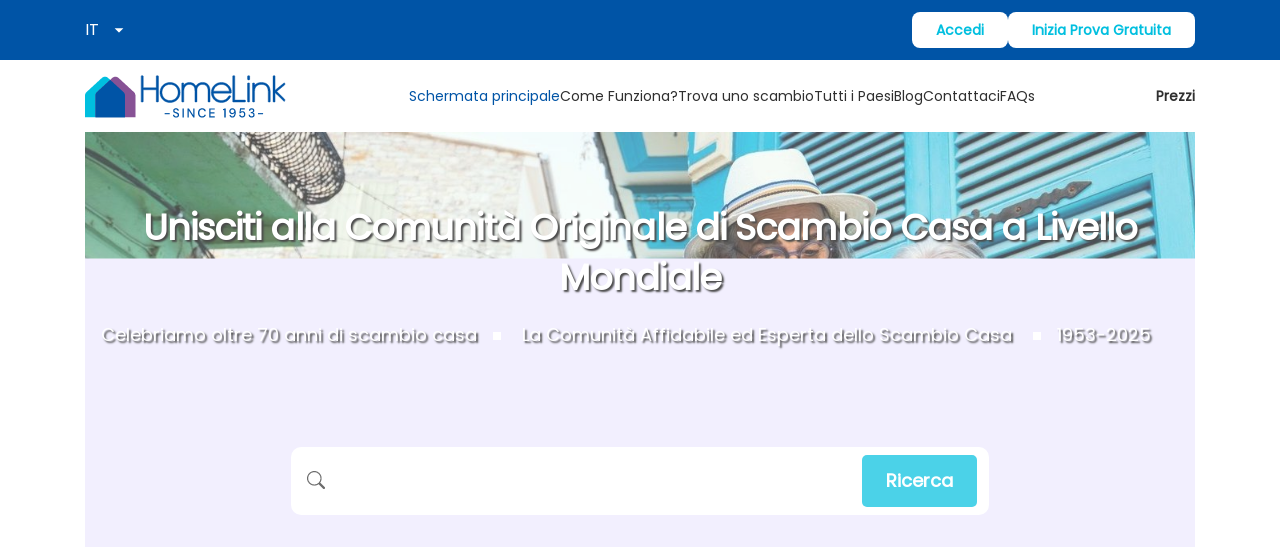

--- FILE ---
content_type: image/svg+xml
request_url: https://homelink.org/images/serial_no3.svg?w=1920&q=95
body_size: -429
content:
<svg width="80" height="80" viewBox="0 0 80 80" fill="none" xmlns="http://www.w3.org/2000/svg">
<circle cx="40" cy="40" r="40" fill="#875295"/>
<mask id="mask0_648_9523" style="mask-type:alpha" maskUnits="userSpaceOnUse" x="17" y="17" width="46" height="46">
<rect x="17" y="17" width="46" height="46" fill="#D9D9D9"/>
</mask>
<g mask="url(#mask0_648_9523)">
<path d="M35.0163 54.4715C34.4413 53.4173 33.9382 52.3232 33.507 51.1892C33.0757 50.0552 32.7163 48.8812 32.4288 47.6673H26.7747C27.7011 49.2645 28.859 50.6541 30.2486 51.8361C31.6382 53.018 33.2275 53.8965 35.0163 54.4715ZM25.1455 43.834H31.6622C31.5663 43.1951 31.4945 42.5642 31.4465 41.9413C31.3986 41.3184 31.3747 40.6715 31.3747 40.0007C31.3747 39.3298 31.3986 38.6829 31.4465 38.06C31.4945 37.4371 31.5663 36.8062 31.6622 36.1673H25.1455C24.9858 36.8062 24.866 37.4371 24.7861 38.06C24.7063 38.6829 24.6663 39.3298 24.6663 40.0007C24.6663 40.6715 24.7063 41.3184 24.7861 41.9413C24.866 42.5642 24.9858 43.1951 25.1455 43.834ZM26.7747 32.334H32.4288C32.7163 31.1201 33.0757 29.9461 33.507 28.8121C33.9382 27.6781 34.4413 26.584 35.0163 25.5298C33.2275 26.1048 31.6382 26.9833 30.2486 28.1652C28.859 29.3472 27.7011 30.7368 26.7747 32.334ZM36.358 32.334H43.6413C43.258 30.9284 42.7629 29.6027 42.1559 28.3569C41.549 27.1111 40.8302 25.9132 39.9997 24.7632C39.1691 25.9132 38.4504 27.1111 37.8434 28.3569C37.2365 29.6027 36.7413 30.9284 36.358 32.334ZM47.5705 32.334H53.2247C52.2983 30.7368 51.1403 29.3472 49.7507 28.1652C48.3611 26.9833 46.7719 26.1048 44.983 25.5298C45.558 26.584 46.0611 27.6781 46.4924 28.8121C46.9236 29.9461 47.283 31.1201 47.5705 32.334ZM39.9997 59.1673C37.3802 59.1673 34.9045 58.6642 32.5726 57.6579C30.2406 56.6517 28.2042 55.2781 26.4632 53.5371C24.7222 51.7961 23.3486 49.7597 22.3424 47.4277C21.3361 45.0958 20.833 42.6201 20.833 40.0007C20.833 37.3493 21.3361 34.8656 22.3424 32.5496C23.3486 30.2336 24.7222 28.2052 26.4632 26.4642C28.2042 24.7232 30.2406 23.3496 32.5726 22.3434C34.9045 21.3371 37.3802 20.834 39.9997 20.834C42.6511 20.834 45.1347 21.3371 47.4507 22.3434C49.7667 23.3496 51.7952 24.7232 53.5361 26.4642C55.2771 28.2052 56.6507 30.2336 57.657 32.5496C58.6632 34.8656 59.1663 37.3493 59.1663 40.0007C59.1663 40.3201 59.1584 40.6395 59.1424 40.959C59.1264 41.2784 59.1025 41.5979 59.0705 41.9173H55.1893C55.2531 41.5979 55.2931 41.2864 55.3091 40.9829C55.325 40.6795 55.333 40.352 55.333 40.0007C55.333 39.3298 55.2931 38.6829 55.2132 38.06C55.1334 37.4371 55.0136 36.8062 54.8538 36.1673H48.3372C48.433 36.8062 48.5049 37.4371 48.5528 38.06C48.6007 38.6829 48.6247 39.3298 48.6247 40.0007V40.9829C48.6247 41.2864 48.6087 41.5979 48.5768 41.9173H44.7434C44.7754 41.5979 44.7913 41.2864 44.7913 40.9829V40.0007C44.7913 39.3298 44.7674 38.6829 44.7195 38.06C44.6716 37.4371 44.5997 36.8062 44.5038 36.1673H35.4955C35.3997 36.8062 35.3278 37.4371 35.2799 38.06C35.232 38.6829 35.208 39.3298 35.208 40.0007C35.208 40.6715 35.232 41.3184 35.2799 41.9413C35.3278 42.5642 35.3997 43.1951 35.4955 43.834H41.9163V47.6673H36.358C36.7413 49.0729 37.2365 50.3986 37.8434 51.6444C38.4504 52.8902 39.1691 54.0882 39.9997 55.2382C40.3511 54.727 40.6865 54.2079 41.0059 53.6809C41.3254 53.1538 41.6288 52.6187 41.9163 52.0757V59.0715C41.5969 59.1034 41.2854 59.1274 40.982 59.1434C40.6785 59.1593 40.3511 59.1673 39.9997 59.1673ZM55.2372 57.9694L49.583 52.3152V56.5798H45.7497V45.7507H56.5788V49.584H52.2663L57.9205 55.2382L55.2372 57.9694Z" fill="white"/>
</g>
</svg>


--- FILE ---
content_type: text/x-component
request_url: https://homelink.org/it/blogs/?_rsc=1catv
body_size: -1312
content:
1:I[4707,[],""]
3:I[36423,[],""]
2:["lang","it","d"]
0:["Lsf5dSvwtE7EZjjGBrkiy",[["children",["lang","it","d"],"children","blogs",["blogs",{"children":["__PAGE__",{}]}],["blogs",{"children":null},[null,["$","$L1",null,{"parallelRouterKey":"children","segmentPath":["children","$2","children","blogs","children"],"error":"$undefined","errorStyles":"$undefined","errorScripts":"$undefined","template":["$","$L3",null,{}],"templateStyles":"$undefined","templateScripts":"$undefined","notFound":"$undefined","notFoundStyles":"$undefined"}]],null],["$L4",null]]]]
4:[["$","meta","0",{"name":"viewport","content":"width=device-width, initial-scale=1"}],["$","meta","1",{"charSet":"utf-8"}],["$","title","2",{"children":"Blog HomeLink"}],["$","meta","3",{"name":"description","content":"Blog HomeLink"}],["$","meta","4",{"name":"application-name","content":"Homelink"}],["$","meta","5",{"name":"generator","content":"Homelink"}],["$","meta","6",{"name":"keywords","content":"Blog Home exchange| homelink| worldwide | travel"}],["$","meta","7",{"name":"referrer","content":"origin-when-cross-origin"}],["$","meta","8",{"name":"robots","content":"index, follow"}],["$","meta","9",{"name":"format-detection","content":"telephone=no, address=no, email=no"}],["$","link","10",{"rel":"icon","href":"/favicon.ico","type":"image/x-icon","sizes":"52x42"}],["$","meta","11",{"name":"next-size-adjust"}]]


--- FILE ---
content_type: image/svg+xml
request_url: https://homelink.org/_next/static/media/ic_Arrow_right_lg.424e5f57.svg
body_size: -1586
content:
<svg width="72" height="72" viewBox="0 0 72 72" fill="none" xmlns="http://www.w3.org/2000/svg">
<circle cx="36" cy="36" r="33.5" transform="rotate(-90 36 36)" fill="#0054A6" stroke="#0054A6"/>
<path fill-rule="evenodd" clip-rule="evenodd" d="M27.1077 47.9326L40.2181 36.0171L27.1077 24.0357C25.336 22.4557 28.2416 19.7566 30.0133 21.4024L44.9662 34.8979C45.604 35.4904 45.604 36.4779 44.9662 37.0045L30.0133 50.6317C28.2416 52.2117 25.336 49.5126 27.1077 47.9326Z" fill="white"/>
</svg>


--- FILE ---
content_type: image/svg+xml
request_url: https://homelink.org/images/skyblue_lower_quote.svg
body_size: -1435
content:
<?xml version="1.0" encoding="UTF-8"?>
<svg xmlns="http://www.w3.org/2000/svg" xmlns:xlink="http://www.w3.org/1999/xlink" width="27px" height="21px" viewBox="0 0 27 21" version="1.1">
<g id="surface1">
<path style=" stroke:none;fill-rule:nonzero;fill:rgb(0%,74.901961%,87.45098%);fill-opacity:1;" d="M 5.347656 10.285156 C 2.457031 10.285156 0.511719 8.28125 0.511719 5.308594 C 0.511719 2.636719 2.75 0.410156 5.777344 0.410156 C 9.097656 0.410156 11.550781 3.082031 11.550781 7.164062 C 11.550781 16.445312 4.769531 20.15625 0.511719 20.601562 L 0.511719 16.519531 C 3.398438 16 6.644531 13.105469 6.789062 9.910156 C 6.644531 9.984375 6.066406 10.285156 5.347656 10.285156 Z M 20.066406 10.285156 C 17.179688 10.285156 15.230469 8.28125 15.230469 5.308594 C 15.230469 2.636719 17.46875 0.410156 20.5 0.410156 C 23.820312 0.410156 26.273438 3.082031 26.273438 7.164062 C 26.273438 16.445312 19.488281 20.15625 15.230469 20.601562 L 15.230469 16.519531 C 18.117188 16 21.363281 13.105469 21.511719 9.910156 C 21.363281 9.984375 20.789062 10.285156 20.066406 10.285156 Z M 20.066406 10.285156 "/>
</g>
</svg>


--- FILE ---
content_type: image/svg+xml
request_url: https://homelink.org/_next/static/media/ic_Arrow_left_lg.b5fab0f7.svg
body_size: -1503
content:
<svg width="72" height="72" viewBox="0 0 72 72" fill="none" xmlns="http://www.w3.org/2000/svg">
<circle cx="36" cy="36" r="33.5" transform="rotate(90 36 36)" fill="#0054A6" stroke="#0054A6"/>
<path fill-rule="evenodd" clip-rule="evenodd" d="M44.8923 24.0674L31.7819 35.9829L44.8923 47.9643C46.664 49.5443 43.7584 52.2434 41.9867 50.5976L27.0338 37.1021C26.396 36.5096 26.396 35.5221 27.0338 34.9955L41.9867 21.3683C43.7584 19.7883 46.664 22.4874 44.8923 24.0674Z" fill="white"/>
</svg>


--- FILE ---
content_type: text/x-component
request_url: https://homelink.org/it/home-swap/?_rsc=1catv
body_size: -1150
content:
1:I[4707,[],""]
3:I[36423,[],""]
2:["lang","it","d"]
0:["Lsf5dSvwtE7EZjjGBrkiy",[["children",["lang","it","d"],"children","home-swap",["home-swap",{"children":["__PAGE__",{}]}],["home-swap",{"children":null},[null,["$","$L1",null,{"parallelRouterKey":"children","segmentPath":["children","$2","children","home-swap","children"],"error":"$undefined","errorStyles":"$undefined","errorScripts":"$undefined","template":["$","$L3",null,{}],"templateStyles":"$undefined","templateScripts":"$undefined","notFound":"$undefined","notFoundStyles":"$undefined"}]],null],["$L4",null]]]]
4:[["$","meta","0",{"name":"viewport","content":"width=device-width, initial-scale=1"}],["$","meta","1",{"charSet":"utf-8"}],["$","title","2",{"children":"trova-uno-scambio-casa"}],["$","meta","3",{"name":"description","content":"Godetevi le vacanze scambiando casa!"}],["$","meta","4",{"name":"application-name","content":"Homelink"}],["$","meta","5",{"name":"generator","content":"Homelink"}],["$","meta","6",{"name":"keywords","content":"scambio casa, scambia casa, scambio casa per vacanze, case sul mare, casa sulla spiaggia, ville in riva al mare, scambio appartamenti, opinioni scambio casa, scambio notti, scambicasa, scambiare casa, baratto casa, scambi online, scambi culturali, scambi linguistici, scambi culturali, consumo collaborativo, sharing economy, vacanze gratis"}],["$","meta","7",{"name":"referrer","content":"origin-when-cross-origin"}],["$","meta","8",{"name":"robots","content":"index, follow"}],["$","meta","9",{"name":"format-detection","content":"telephone=no, address=no, email=no"}],["$","link","10",{"rel":"icon","href":"/favicon.ico","type":"image/x-icon","sizes":"52x42"}],["$","meta","11",{"name":"next-size-adjust"}]]


--- FILE ---
content_type: image/svg+xml
request_url: https://homelink.org/images/Home_swap_icon2.svg?w=1920&q=95
body_size: -805
content:
<svg width="114" height="114" viewBox="0 0 114 114" fill="none" xmlns="http://www.w3.org/2000/svg">
<circle cx="57" cy="57" r="57" fill="#00BFDF"/>
<mask id="mask0_496_41697" style="mask-type:alpha" maskUnits="userSpaceOnUse" x="31" y="30" width="52" height="52">
<rect x="31" y="30.4561" width="52" height="51.0877" fill="#D9D9D9"/>
</mask>
<g mask="url(#mask0_496_41697)">
<path d="M48.3333 66.6433C47.1417 66.6433 46.1215 66.2264 45.2729 65.3927C44.4243 64.559 44 63.5567 44 62.386V49.614C44 48.4433 44.4243 47.441 45.2729 46.6073C46.1215 45.7736 47.1417 45.3567 48.3333 45.3567H50.5L52.6667 43.2281H61.3333L63.5 45.3567H65.6667C66.8583 45.3567 67.8785 45.7736 68.7271 46.6073C69.5757 47.441 70 48.4433 70 49.614V62.386C70 63.5567 69.5757 64.559 68.7271 65.3927C67.8785 66.2264 66.8583 66.6433 65.6667 66.6433H48.3333ZM48.3333 62.386H65.6667V49.614H48.3333V62.386ZM57 60.2573C58.1917 60.2573 59.2118 59.8405 60.0604 59.0067C60.909 58.173 61.3333 57.1708 61.3333 56C61.3333 54.8292 60.909 53.827 60.0604 52.9933C59.2118 52.1596 58.1917 51.7427 57 51.7427C55.8083 51.7427 54.7882 52.1596 53.9396 52.9933C53.091 53.827 52.6667 54.8292 52.6667 56C52.6667 57.1708 53.091 58.173 53.9396 59.0067C54.7882 59.8405 55.8083 60.2573 57 60.2573ZM49.525 31.5205C50.7528 31.1302 51.9896 30.8553 53.2354 30.6956C54.4813 30.536 55.7361 30.4561 57 30.4561C60.3944 30.4561 63.5993 31.0504 66.6146 32.2389C69.6299 33.4274 72.3021 35.0771 74.6313 37.188C76.9604 39.2989 78.8653 41.7824 80.3458 44.6383C81.8264 47.4943 82.7111 50.5719 83 53.8714H78.6667C78.4139 51.317 77.7278 48.9311 76.6083 46.7138C75.4889 44.4964 74.0535 42.5451 72.3021 40.8599C70.5507 39.1748 68.5375 37.8 66.2625 36.7357C63.9875 35.6714 61.55 35.0328 58.95 34.8199L62.3083 38.1193L59.275 41.0994L49.525 31.5205ZM64.475 80.4795C63.2472 80.8698 62.0104 81.1447 60.7646 81.3044C59.5188 81.464 58.2639 81.5439 57 81.5439C53.6056 81.5439 50.4007 80.9496 47.3854 79.7611C44.3701 78.5726 41.6979 76.9229 39.3688 74.812C37.0396 72.7011 35.1347 70.2177 33.6542 67.3617C32.1736 64.5058 31.2889 61.4281 31 58.1287H35.3333C35.6222 60.6831 36.3174 63.0689 37.4188 65.2863C38.5201 67.5036 39.9465 69.4549 41.6979 71.1401C43.4493 72.8253 45.4625 74.2 47.7375 75.2643C50.0125 76.3287 52.45 76.9673 55.05 77.1801L51.6917 73.8807L54.725 70.9006L64.475 80.4795Z" fill="white"/>
</g>
</svg>


--- FILE ---
content_type: image/svg+xml
request_url: https://homelink.org/images/right_quotes.svg
body_size: -276
content:
<?xml version="1.0" encoding="UTF-8"?>
<svg xmlns="http://www.w3.org/2000/svg" xmlns:xlink="http://www.w3.org/1999/xlink" width="27px" height="21px" viewBox="0 0 27 21" version="1.1">
<g id="surface1">
<path style=" stroke:none;fill-rule:nonzero;fill:rgb(0%,32.941176%,65.098039%);fill-opacity:1;" d="M 5.007812 9.871094 C 2.015625 9.871094 0 7.867188 0 4.898438 C 0 2.226562 2.316406 0 5.457031 0 C 8.894531 0 11.433594 2.671875 11.433594 6.753906 C 11.433594 16.03125 4.410156 19.742188 0 20.1875 L 0 16.105469 C 2.992188 15.585938 6.351562 12.691406 6.503906 9.5 C 6.351562 9.570312 5.753906 9.871094 5.007812 9.871094 Z M 20.253906 9.871094 C 17.265625 9.871094 15.246094 7.867188 15.246094 4.898438 C 15.246094 2.226562 17.5625 0 20.703125 0 C 24.140625 0 26.679688 2.671875 26.679688 6.753906 C 26.679688 16.03125 19.65625 19.742188 15.246094 20.1875 L 15.246094 16.105469 C 18.234375 15.585938 21.597656 12.691406 21.746094 9.5 C 21.597656 9.570312 21 9.871094 20.253906 9.871094 Z M 20.253906 9.871094 "/>
</g>
</svg>


--- FILE ---
content_type: application/javascript; charset=UTF-8
request_url: https://homelink.org/_next/static/chunks/app/%5Blang%5D/loading-6afa4271a45d13b1.js
body_size: -1242
content:
(self.webpackChunk_N_E=self.webpackChunk_N_E||[]).push([[4675,4828,887,1643],{14912:function(e,l,t){Promise.resolve().then(t.bind(t,91643))},91643:function(e,l,t){"use strict";t.r(l);var s=t(57437),i=t(33145),r=t(40718),a=t.n(r),n=t(978);let o=e=>{let{rounded:l=!1,className:t=""}=e;return(0,s.jsx)("div",{className:(0,n.AK)(t,l?"rounded-lg":"","bg-primary-200 fixed top-0 left-0 right-0 bottom-0 opacity-75 cursor-not-allowed w-full z-[9999]"),children:(0,s.jsx)("div",{className:"w-full h-full flex flex-col justify-center items-center",children:(0,s.jsx)(i.default,{priority:!0,width:0,height:0,quality:95,alt:"loader",sizes:"100vw",loader:n.XI,src:"/images/hli_loader_icon.svg",className:"animate-pulse w-[80px] h-auto"})})})};o.propTypes={rounded:a().bool,className:a().string},l.default=o}},function(e){e.O(0,[7360,1582,2222,8447,6115,3712,6990,5878,6583,6765,2971,2117,1744],function(){return e(e.s=14912)}),_N_E=e.O()}]);

--- FILE ---
content_type: image/svg+xml
request_url: https://homelink.org/images/Home_swap_icon2.svg?w=1920&q=95
body_size: -758
content:
<svg width="114" height="114" viewBox="0 0 114 114" fill="none" xmlns="http://www.w3.org/2000/svg">
<circle cx="57" cy="57" r="57" fill="#00BFDF"/>
<mask id="mask0_496_41697" style="mask-type:alpha" maskUnits="userSpaceOnUse" x="31" y="30" width="52" height="52">
<rect x="31" y="30.4561" width="52" height="51.0877" fill="#D9D9D9"/>
</mask>
<g mask="url(#mask0_496_41697)">
<path d="M48.3333 66.6433C47.1417 66.6433 46.1215 66.2264 45.2729 65.3927C44.4243 64.559 44 63.5567 44 62.386V49.614C44 48.4433 44.4243 47.441 45.2729 46.6073C46.1215 45.7736 47.1417 45.3567 48.3333 45.3567H50.5L52.6667 43.2281H61.3333L63.5 45.3567H65.6667C66.8583 45.3567 67.8785 45.7736 68.7271 46.6073C69.5757 47.441 70 48.4433 70 49.614V62.386C70 63.5567 69.5757 64.559 68.7271 65.3927C67.8785 66.2264 66.8583 66.6433 65.6667 66.6433H48.3333ZM48.3333 62.386H65.6667V49.614H48.3333V62.386ZM57 60.2573C58.1917 60.2573 59.2118 59.8405 60.0604 59.0067C60.909 58.173 61.3333 57.1708 61.3333 56C61.3333 54.8292 60.909 53.827 60.0604 52.9933C59.2118 52.1596 58.1917 51.7427 57 51.7427C55.8083 51.7427 54.7882 52.1596 53.9396 52.9933C53.091 53.827 52.6667 54.8292 52.6667 56C52.6667 57.1708 53.091 58.173 53.9396 59.0067C54.7882 59.8405 55.8083 60.2573 57 60.2573ZM49.525 31.5205C50.7528 31.1302 51.9896 30.8553 53.2354 30.6956C54.4813 30.536 55.7361 30.4561 57 30.4561C60.3944 30.4561 63.5993 31.0504 66.6146 32.2389C69.6299 33.4274 72.3021 35.0771 74.6313 37.188C76.9604 39.2989 78.8653 41.7824 80.3458 44.6383C81.8264 47.4943 82.7111 50.5719 83 53.8714H78.6667C78.4139 51.317 77.7278 48.9311 76.6083 46.7138C75.4889 44.4964 74.0535 42.5451 72.3021 40.8599C70.5507 39.1748 68.5375 37.8 66.2625 36.7357C63.9875 35.6714 61.55 35.0328 58.95 34.8199L62.3083 38.1193L59.275 41.0994L49.525 31.5205ZM64.475 80.4795C63.2472 80.8698 62.0104 81.1447 60.7646 81.3044C59.5188 81.464 58.2639 81.5439 57 81.5439C53.6056 81.5439 50.4007 80.9496 47.3854 79.7611C44.3701 78.5726 41.6979 76.9229 39.3688 74.812C37.0396 72.7011 35.1347 70.2177 33.6542 67.3617C32.1736 64.5058 31.2889 61.4281 31 58.1287H35.3333C35.6222 60.6831 36.3174 63.0689 37.4188 65.2863C38.5201 67.5036 39.9465 69.4549 41.6979 71.1401C43.4493 72.8253 45.4625 74.2 47.7375 75.2643C50.0125 76.3287 52.45 76.9673 55.05 77.1801L51.6917 73.8807L54.725 70.9006L64.475 80.4795Z" fill="white"/>
</g>
</svg>


--- FILE ---
content_type: application/javascript; charset=UTF-8
request_url: https://homelink.org/_next/static/chunks/9239.47acdd28cd40da02.js
body_size: 1687
content:
"use strict";(self.webpackChunk_N_E=self.webpackChunk_N_E||[]).push([[9239],{9239:function(e,t,r){r.r(t);var n=r(57437),a=r(33145),u=r(40718),o=r.n(u),i=r(2265),l=r(57699),s=r(978);let c=e=>{let{imgPath:t,altText:r,className:u="",onClick:o=null,children:c=null,modalImg:d=!1,wrapperClasses:p=""}=e,[m,f]=(0,i.useState)(!0),[v,I]=(0,i.useState)(!1);return(0,n.jsxs)(l.v,{as:o?"button":"div",onClick:o,className:(0,s.AK)("relative",m?"animate-pulse":"",d?"":"bg-primary-200",p),children:[(0,n.jsx)(a.default,{width:0,height:0,quality:100,src:t,alt:r,sizes:"100vw",loading:"lazy",fill:d,priority:!1,loader:s.XI,className:u,unoptimized:v,onLoad:()=>f(!1),onError:()=>I(!0)}),c]})};c.propTypes={imgPath:o().string,altText:o().string,modalImg:o().bool,className:o().string,wrapperClasses:o().string,onClick:o().any,children:o().any},t.default=c},57699:function(e,t,r){let n,a,u;r.d(t,{v:function(){return A}});var o=r(2265),i=r(24536),l=r(27847),s=r(16015),c=r(90945),d=r(64518),p=r(93689),m=r(17684),f=r(37388),v=r(34778),I=r(47634),y=r(37105),g=r(32539),R=r(40293),b=r(37863),x=r(80004),h=r(40048),T=r(13323),M=r(15518),S=r(4301),P=((n=P||{})[n.Open=0]="Open",n[n.Closed=1]="Closed",n),k=((a=k||{})[a.Pointer=0]="Pointer",a[a.Other=1]="Other",a),E=((u=E||{})[u.OpenMenu=0]="OpenMenu",u[u.CloseMenu=1]="CloseMenu",u[u.GoToItem=2]="GoToItem",u[u.Search=3]="Search",u[u.ClearSearch=4]="ClearSearch",u[u.RegisterItem=5]="RegisterItem",u[u.UnregisterItem=6]="UnregisterItem",u);function w(e){let t=arguments.length>1&&void 0!==arguments[1]?arguments[1]:e=>e,r=null!==e.activeItemIndex?e.items[e.activeItemIndex]:null,n=(0,y.z2)(t(e.items.slice()),e=>e.dataRef.current.domRef.current),a=r?n.indexOf(r):null;return -1===a&&(a=null),{items:n,activeItemIndex:a}}let D={1:e=>1===e.menuState?e:{...e,activeItemIndex:null,menuState:1},0:e=>0===e.menuState?e:{...e,__demoMode:!1,menuState:0},2:(e,t)=>{var r;let n=w(e),a=(0,v.d)(t,{resolveItems:()=>n.items,resolveActiveIndex:()=>n.activeItemIndex,resolveId:e=>e.id,resolveDisabled:e=>e.dataRef.current.disabled});return{...e,...n,searchQuery:"",activeItemIndex:a,activationTrigger:null!=(r=t.trigger)?r:1}},3:(e,t)=>{let r=""!==e.searchQuery?0:1,n=e.searchQuery+t.value.toLowerCase(),a=(null!==e.activeItemIndex?e.items.slice(e.activeItemIndex+r).concat(e.items.slice(0,e.activeItemIndex+r)):e.items).find(e=>{var t;return(null==(t=e.dataRef.current.textValue)?void 0:t.startsWith(n))&&!e.dataRef.current.disabled}),u=a?e.items.indexOf(a):-1;return -1===u||u===e.activeItemIndex?{...e,searchQuery:n}:{...e,searchQuery:n,activeItemIndex:u,activationTrigger:1}},4:e=>""===e.searchQuery?e:{...e,searchQuery:"",searchActiveItemIndex:null},5:(e,t)=>{let r=w(e,e=>[...e,{id:t.id,dataRef:t.dataRef}]);return{...e,...r}},6:(e,t)=>{let r=w(e,e=>{let r=e.findIndex(e=>e.id===t.id);return -1!==r&&e.splice(r,1),e});return{...e,...r,activationTrigger:1}}},C=(0,o.createContext)(null);function N(e){let t=(0,o.useContext)(C);if(null===t){let t=Error("<".concat(e," /> is missing a parent <Menu /> component."));throw Error.captureStackTrace&&Error.captureStackTrace(t,N),t}return t}function F(e,t){return(0,i.E)(t.type,D,e,t)}C.displayName="MenuContext";let O=o.Fragment,_=l.AN.RenderStrategy|l.AN.Static,z=o.Fragment,A=Object.assign((0,l.yV)(function(e,t){let{__demoMode:r=!1,...n}=e,a=(0,o.useReducer)(F,{__demoMode:r,menuState:r?0:1,buttonRef:(0,o.createRef)(),itemsRef:(0,o.createRef)(),items:[],searchQuery:"",activeItemIndex:null,activationTrigger:1}),[{menuState:u,itemsRef:s,buttonRef:c},d]=a,m=(0,p.T)(t);(0,g.O)([c,s],(e,t)=>{var r;d({type:1}),(0,y.sP)(t,y.tJ.Loose)||(e.preventDefault(),null==(r=c.current)||r.focus())},0===u);let f=(0,T.z)(()=>{d({type:1})}),v=(0,o.useMemo)(()=>({open:0===u,close:f}),[u,f]);return o.createElement(C.Provider,{value:a},o.createElement(b.up,{value:(0,i.E)(u,{0:b.ZM.Open,1:b.ZM.Closed})},(0,l.sY)({ourProps:{ref:m},theirProps:n,slot:v,defaultTag:O,name:"Menu"})))}),{Button:(0,l.yV)(function(e,t){var r;let n=(0,m.M)(),{id:a="headlessui-menu-button-".concat(n),...u}=e,[i,s]=N("Menu.Button"),d=(0,p.T)(i.buttonRef,t),y=(0,c.G)(),g=(0,T.z)(e=>{switch(e.key){case f.R.Space:case f.R.Enter:case f.R.ArrowDown:e.preventDefault(),e.stopPropagation(),s({type:0}),y.nextFrame(()=>s({type:2,focus:v.T.First}));break;case f.R.ArrowUp:e.preventDefault(),e.stopPropagation(),s({type:0}),y.nextFrame(()=>s({type:2,focus:v.T.Last}))}}),R=(0,T.z)(e=>{e.key===f.R.Space&&e.preventDefault()}),b=(0,T.z)(t=>{if((0,I.P)(t.currentTarget))return t.preventDefault();e.disabled||(0===i.menuState?(s({type:1}),y.nextFrame(()=>{var e;return null==(e=i.buttonRef.current)?void 0:e.focus({preventScroll:!0})})):(t.preventDefault(),s({type:0})))}),h=(0,o.useMemo)(()=>({open:0===i.menuState}),[i]),M={ref:d,id:a,type:(0,x.f)(e,i.buttonRef),"aria-haspopup":"menu","aria-controls":null==(r=i.itemsRef.current)?void 0:r.id,"aria-expanded":0===i.menuState,onKeyDown:g,onKeyUp:R,onClick:b};return(0,l.sY)({ourProps:M,theirProps:u,slot:h,defaultTag:"button",name:"Menu.Button"})}),Items:(0,l.yV)(function(e,t){var r,n;let a=(0,m.M)(),{id:u="headlessui-menu-items-".concat(a),...i}=e,[I,g]=N("Menu.Items"),x=(0,p.T)(I.itemsRef,t),M=(0,h.i)(I.itemsRef),S=(0,c.G)(),P=(0,b.oJ)(),k=null!==P?(P&b.ZM.Open)===b.ZM.Open:0===I.menuState;(0,o.useEffect)(()=>{let e=I.itemsRef.current;e&&0===I.menuState&&e!==(null==M?void 0:M.activeElement)&&e.focus({preventScroll:!0})},[I.menuState,I.itemsRef,M]),function(e){let{container:t,accept:r,walk:n,enabled:a=!0}=e,u=(0,o.useRef)(r),i=(0,o.useRef)(n);(0,o.useEffect)(()=>{u.current=r,i.current=n},[r,n]),(0,d.e)(()=>{if(!t||!a)return;let e=(0,R.r)(t);if(!e)return;let r=u.current,n=i.current,o=Object.assign(e=>r(e),{acceptNode:r}),l=e.createTreeWalker(t,NodeFilter.SHOW_ELEMENT,o,!1);for(;l.nextNode();)n(l.currentNode)},[t,a,u,i])}({container:I.itemsRef.current,enabled:0===I.menuState,accept:e=>"menuitem"===e.getAttribute("role")?NodeFilter.FILTER_REJECT:e.hasAttribute("role")?NodeFilter.FILTER_SKIP:NodeFilter.FILTER_ACCEPT,walk(e){e.setAttribute("role","none")}});let E=(0,T.z)(e=>{var t,r;switch(S.dispose(),e.key){case f.R.Space:if(""!==I.searchQuery)return e.preventDefault(),e.stopPropagation(),g({type:3,value:e.key});case f.R.Enter:if(e.preventDefault(),e.stopPropagation(),g({type:1}),null!==I.activeItemIndex){let{dataRef:e}=I.items[I.activeItemIndex];null==(r=null==(t=e.current)?void 0:t.domRef.current)||r.click()}(0,y.wI)(I.buttonRef.current);break;case f.R.ArrowDown:return e.preventDefault(),e.stopPropagation(),g({type:2,focus:v.T.Next});case f.R.ArrowUp:return e.preventDefault(),e.stopPropagation(),g({type:2,focus:v.T.Previous});case f.R.Home:case f.R.PageUp:return e.preventDefault(),e.stopPropagation(),g({type:2,focus:v.T.First});case f.R.End:case f.R.PageDown:return e.preventDefault(),e.stopPropagation(),g({type:2,focus:v.T.Last});case f.R.Escape:e.preventDefault(),e.stopPropagation(),g({type:1}),(0,s.k)().nextFrame(()=>{var e;return null==(e=I.buttonRef.current)?void 0:e.focus({preventScroll:!0})});break;case f.R.Tab:e.preventDefault(),e.stopPropagation(),g({type:1}),(0,s.k)().nextFrame(()=>{(0,y.EO)(I.buttonRef.current,e.shiftKey?y.TO.Previous:y.TO.Next)});break;default:1===e.key.length&&(g({type:3,value:e.key}),S.setTimeout(()=>g({type:4}),350))}}),w=(0,T.z)(e=>{e.key===f.R.Space&&e.preventDefault()}),D=(0,o.useMemo)(()=>({open:0===I.menuState}),[I]),C={"aria-activedescendant":null===I.activeItemIndex||null==(r=I.items[I.activeItemIndex])?void 0:r.id,"aria-labelledby":null==(n=I.buttonRef.current)?void 0:n.id,id:u,onKeyDown:E,onKeyUp:w,role:"menu",tabIndex:0,ref:x};return(0,l.sY)({ourProps:C,theirProps:i,slot:D,defaultTag:"div",features:_,visible:k,name:"Menu.Items"})}),Item:(0,l.yV)(function(e,t){let r=(0,m.M)(),{id:n="headlessui-menu-item-".concat(r),disabled:a=!1,...u}=e,[i,c]=N("Menu.Item"),f=null!==i.activeItemIndex&&i.items[i.activeItemIndex].id===n,I=(0,o.useRef)(null),g=(0,p.T)(t,I);(0,d.e)(()=>{if(i.__demoMode||0!==i.menuState||!f||0===i.activationTrigger)return;let e=(0,s.k)();return e.requestAnimationFrame(()=>{var e,t;null==(t=null==(e=I.current)?void 0:e.scrollIntoView)||t.call(e,{block:"nearest"})}),e.dispose},[i.__demoMode,I,f,i.menuState,i.activationTrigger,i.activeItemIndex]);let R=(0,S.x)(I),b=(0,o.useRef)({disabled:a,domRef:I,get textValue(){return R()}});(0,d.e)(()=>{b.current.disabled=a},[b,a]),(0,d.e)(()=>(c({type:5,id:n,dataRef:b}),()=>c({type:6,id:n})),[b,n]);let x=(0,T.z)(()=>{c({type:1})}),h=(0,T.z)(e=>{if(a)return e.preventDefault();c({type:1}),(0,y.wI)(i.buttonRef.current)}),P=(0,T.z)(()=>{if(a)return c({type:2,focus:v.T.Nothing});c({type:2,focus:v.T.Specific,id:n})}),k=(0,M.g)(),E=(0,T.z)(e=>k.update(e)),w=(0,T.z)(e=>{k.wasMoved(e)&&(a||f||c({type:2,focus:v.T.Specific,id:n,trigger:0}))}),D=(0,T.z)(e=>{k.wasMoved(e)&&(a||f&&c({type:2,focus:v.T.Nothing}))}),C=(0,o.useMemo)(()=>({active:f,disabled:a,close:x}),[f,a,x]);return(0,l.sY)({ourProps:{id:n,ref:g,role:"menuitem",tabIndex:!0===a?void 0:-1,"aria-disabled":!0===a||void 0,disabled:void 0,onClick:h,onFocus:P,onPointerEnter:E,onMouseEnter:E,onPointerMove:w,onMouseMove:w,onPointerLeave:D,onMouseLeave:D},theirProps:u,slot:C,defaultTag:z,name:"Menu.Item"})})})}}]);

--- FILE ---
content_type: image/svg+xml
request_url: https://homelink.org/images/purple_upper_quote.svg
body_size: -1375
content:
<?xml version="1.0" encoding="UTF-8"?>
<svg xmlns="http://www.w3.org/2000/svg" xmlns:xlink="http://www.w3.org/1999/xlink" width="27px" height="21px" viewBox="0 0 27 21" version="1.1">
<g id="surface1">
<path style=" stroke:none;fill-rule:nonzero;fill:rgb(52.941176%,32.156863%,58.431373%);fill-opacity:1;" d="M 21.4375 10.714844 C 24.328125 10.714844 26.273438 12.71875 26.273438 15.691406 C 26.273438 18.363281 24.035156 20.589844 21.007812 20.589844 C 17.6875 20.589844 15.234375 17.917969 15.234375 13.835938 C 15.234375 4.558594 22.015625 0.84375 26.273438 0.398438 L 26.273438 4.480469 C 23.386719 5 20.140625 7.894531 19.996094 11.089844 C 20.140625 11.015625 20.71875 10.714844 21.4375 10.714844 Z M 6.71875 10.714844 C 9.605469 10.714844 11.554688 12.71875 11.554688 15.691406 C 11.554688 18.363281 9.316406 20.589844 6.285156 20.589844 C 2.964844 20.589844 0.511719 17.917969 0.511719 13.835938 C 0.511719 4.558594 7.296875 0.84375 11.554688 0.398438 L 11.554688 4.480469 C 8.667969 5 5.421875 7.894531 5.273438 11.089844 C 5.421875 11.015625 5.996094 10.714844 6.71875 10.714844 Z M 6.71875 10.714844 "/>
</g>
</svg>


--- FILE ---
content_type: image/svg+xml
request_url: https://homelink.org/images/left_quotes.svg
body_size: -1369
content:
<?xml version="1.0" encoding="UTF-8"?>
<svg xmlns="http://www.w3.org/2000/svg" xmlns:xlink="http://www.w3.org/1999/xlink" width="27px" height="21px" viewBox="0 0 27 21" version="1.1">
<g id="surface1">
<path style=" stroke:none;fill-rule:nonzero;fill:rgb(0%,32.941176%,65.098039%);fill-opacity:1;" d="M 21.671875 10.316406 C 24.664062 10.316406 26.679688 12.320312 26.679688 15.289062 C 26.679688 17.960938 24.363281 20.1875 21.222656 20.1875 C 17.785156 20.1875 15.246094 17.515625 15.246094 13.433594 C 15.246094 4.15625 22.269531 0.445312 26.679688 0 L 26.679688 4.082031 C 23.6875 4.601562 20.328125 7.496094 20.175781 10.6875 C 20.328125 10.613281 20.925781 10.316406 21.671875 10.316406 Z M 6.429688 10.316406 C 9.414062 10.316406 11.433594 12.320312 11.433594 15.289062 C 11.433594 17.960938 9.117188 20.1875 5.976562 20.1875 C 2.539062 20.1875 0 17.515625 0 13.433594 C 0 4.15625 7.023438 0.445312 11.433594 0 L 11.433594 4.082031 C 8.445312 4.601562 5.082031 7.496094 4.933594 10.6875 C 5.082031 10.613281 5.679688 10.316406 6.429688 10.316406 Z M 6.429688 10.316406 "/>
</g>
</svg>


--- FILE ---
content_type: image/svg+xml
request_url: https://homelink.org/images/instagram.svg
body_size: 653
content:
<svg width="24" height="24" viewBox="0 0 24 24" fill="none" xmlns="http://www.w3.org/2000/svg">
<g clip-path="url(#clip0_411_13227)">
<path d="M6.08588 23.9151C5.15758 23.9047 4.23801 23.7344 3.36753 23.4118C2.73187 23.1768 2.15676 22.8027 1.68424 22.3169C1.19712 21.8454 0.822514 21.2701 0.588235 20.6339C0.265824 19.7634 0.0958076 18.8439 0.0856471 17.9158C0.0143529 16.3727 0 15.9099 0 12C0 8.09012 0.0157647 7.62894 0.0849412 6.08471C0.0963347 5.15689 0.26656 4.23788 0.588235 3.36753C0.823654 2.73176 1.19773 2.15642 1.68329 1.68329C2.15523 1.19662 2.73061 0.822358 3.36682 0.588235C4.2373 0.265557 5.15687 0.0953008 6.08518 0.0849412C7.62871 0.0143529 8.09224 0 12 0C15.9078 0 16.3711 0.0157647 17.9153 0.0849412C18.8433 0.0962542 19.7626 0.266481 20.6332 0.588235C21.2691 0.822667 21.8443 1.1968 22.3165 1.68306C22.8029 2.15535 23.1772 2.73073 23.4118 3.36682C23.7345 4.23729 23.9049 5.15686 23.9153 6.08518C23.9859 7.62941 24.0002 8.09176 24.0002 12.0005C24.0002 15.9092 23.9859 16.3715 23.9153 17.9158C23.9041 18.8439 23.7338 19.7633 23.4118 20.6339C23.1682 21.2652 22.7951 21.8386 22.3166 22.317C21.838 22.7954 21.2646 23.1683 20.6332 23.4118C19.7627 23.7345 18.8431 23.9049 17.9148 23.9153C16.372 23.9859 15.9082 24.0002 11.9995 24.0002C8.09082 24.0002 7.62847 23.9866 6.08565 23.9153" fill="url(#paint0_radial_411_13227)"/>
<path d="M6.08588 23.9151C5.15758 23.9047 4.23801 23.7344 3.36753 23.4118C2.73187 23.1768 2.15676 22.8027 1.68424 22.3169C1.19712 21.8454 0.822514 21.2701 0.588235 20.6339C0.265824 19.7634 0.0958076 18.8439 0.0856471 17.9158C0.0143529 16.3727 0 15.9099 0 12C0 8.09012 0.0157647 7.62894 0.0849412 6.08471C0.0963347 5.15689 0.26656 4.23788 0.588235 3.36753C0.823654 2.73176 1.19773 2.15642 1.68329 1.68329C2.15523 1.19662 2.73061 0.822358 3.36682 0.588235C4.2373 0.265557 5.15687 0.0953008 6.08518 0.0849412C7.62871 0.0143529 8.09224 0 12 0C15.9078 0 16.3711 0.0157647 17.9153 0.0849412C18.8433 0.0962542 19.7626 0.266481 20.6332 0.588235C21.2691 0.822667 21.8443 1.1968 22.3165 1.68306C22.8029 2.15535 23.1772 2.73073 23.4118 3.36682C23.7345 4.23729 23.9049 5.15686 23.9153 6.08518C23.9859 7.62941 24.0002 8.09176 24.0002 12.0005C24.0002 15.9092 23.9859 16.3715 23.9153 17.9158C23.9041 18.8439 23.7338 19.7633 23.4118 20.6339C23.1682 21.2652 22.7951 21.8386 22.3166 22.317C21.838 22.7954 21.2646 23.1683 20.6332 23.4118C19.7627 23.7345 18.8431 23.9049 17.9148 23.9153C16.372 23.9859 15.9082 24.0002 11.9995 24.0002C8.09082 24.0002 7.62847 23.9866 6.08565 23.9153" fill="url(#paint1_radial_411_13227)"/>
<path d="M9.05385 12.051C9.05389 11.4632 9.22825 10.8886 9.55486 10.3999C9.88148 9.91117 10.3457 9.53027 10.8888 9.30538C11.4319 9.08049 12.0295 9.02169 12.606 9.13643C13.1825 9.25117 13.712 9.53429 14.1276 9.94999C14.5432 10.3657 14.8262 10.8953 14.9408 11.4718C15.0554 12.0484 14.9965 12.6459 14.7715 13.189C14.5464 13.732 14.1654 14.1961 13.6766 14.5226C13.1878 14.8491 12.6132 15.0234 12.0254 15.0233C11.2372 15.0231 10.4813 14.7099 9.92407 14.1525C9.36681 13.5951 9.05378 12.8392 9.05385 12.051ZM7.44702 12.051C7.44702 12.9565 7.71554 13.8417 8.21861 14.5946C8.72169 15.3475 9.43673 15.9343 10.2733 16.2809C11.1099 16.6274 12.0305 16.7181 12.9186 16.5414C13.8067 16.3648 14.6225 15.9287 15.2628 15.2884C15.9031 14.6481 16.3391 13.8323 16.5158 12.9442C16.6924 12.0561 16.6017 11.1356 16.2552 10.299C15.9087 9.46238 15.3219 8.74734 14.569 8.24427C13.8161 7.74119 12.9309 7.47267 12.0254 7.47267C11.4241 7.47264 10.8288 7.59104 10.2733 7.82112C9.71779 8.05119 9.21307 8.38843 8.78792 8.81357C8.36278 9.23872 8.02554 9.74345 7.79546 10.2989C7.56539 10.8544 7.44699 11.4498 7.44702 12.051ZM15.715 7.29126C15.7149 7.50287 15.7776 7.70974 15.8951 7.88574C16.0126 8.06173 16.1796 8.19893 16.375 8.28C16.5705 8.36106 16.7856 8.38234 16.9932 8.34115C17.2007 8.29996 17.3914 8.19815 17.5411 8.04859C17.6908 7.89903 17.7928 7.70844 17.8341 7.50092C17.8755 7.2934 17.8544 7.07827 17.7735 6.88274C17.6926 6.68721 17.5556 6.52006 17.3797 6.40242C17.2038 6.28478 16.997 6.22194 16.7854 6.22185C16.5017 6.22198 16.2298 6.33467 16.0292 6.53518C15.8286 6.7357 15.7157 7.00763 15.7155 7.29126M8.42373 19.3087C7.85834 19.3025 7.29825 19.199 6.76796 19.0028C6.38339 18.8546 6.03412 18.6275 5.74263 18.3361C5.45114 18.0447 5.22388 17.6955 5.07549 17.311C4.8792 16.7808 4.77573 16.2207 4.76961 15.6553C4.72632 14.7155 4.71785 14.4331 4.71785 12.0522C4.71785 9.67126 4.72726 9.38962 4.76961 8.44891C4.77647 7.88359 4.87992 7.3236 5.07549 6.79315C5.22371 6.40846 5.4509 6.0591 5.74241 5.76759C6.03391 5.47608 6.38327 5.24889 6.76796 5.10067C7.29822 4.90439 7.85834 4.80092 8.42373 4.79479C9.36349 4.7515 9.64585 4.74303 12.0258 4.74303C14.4058 4.74303 14.6884 4.7522 15.6291 4.79503C16.1945 4.80189 16.7544 4.90534 17.2849 5.10091C17.6696 5.24914 18.0189 5.47633 18.3104 5.76784C18.602 6.05934 18.8291 6.4087 18.9774 6.79338C19.1736 7.32364 19.2771 7.88375 19.2833 8.44915C19.3266 9.39032 19.335 9.67126 19.335 12.0524C19.335 14.4336 19.3263 14.715 19.2833 15.6557C19.2767 16.2211 19.1732 16.7811 18.9774 17.3115C18.829 17.696 18.6017 18.0452 18.3102 18.3366C18.0187 18.6279 17.6695 18.855 17.2849 19.0033C16.7546 19.1995 16.1945 19.303 15.6291 19.3091C14.6894 19.3524 14.407 19.3609 12.0258 19.3609C9.64467 19.3609 9.36326 19.3522 8.42373 19.3091M8.34984 3.18938C7.61004 3.20393 6.87807 3.34395 6.18514 3.6035C5.59279 3.83253 5.05483 4.18281 4.60576 4.63188C4.15668 5.08095 3.8064 5.61891 3.57737 6.21126C3.31787 6.90421 3.17784 7.63617 3.16326 8.37597C3.11926 9.32656 3.10938 9.63056 3.10938 12.052C3.10938 14.4734 3.11949 14.7771 3.16326 15.728C3.17783 16.4678 3.31786 17.1997 3.57737 17.8927C3.80642 18.485 4.1567 19.023 4.60577 19.472C5.05484 19.9211 5.5928 20.2714 6.18514 20.5004C6.87811 20.7599 7.61005 20.8999 8.34984 20.9146C9.3009 20.9579 9.60443 20.9684 12.0258 20.9684C14.4473 20.9684 14.751 20.9583 15.7018 20.9146C16.4416 20.8999 17.1736 20.7599 17.8666 20.5004C18.4589 20.2714 18.9968 19.9211 19.4459 19.472C19.895 19.023 20.2453 18.485 20.4743 17.8927C20.7342 17.1998 20.8742 16.4678 20.8884 15.728C20.9317 14.7767 20.9416 14.4734 20.9416 12.052C20.9416 9.63056 20.9315 9.32679 20.8884 8.37597C20.8739 7.63616 20.7339 6.9042 20.4743 6.21126C20.2453 5.61902 19.8951 5.08115 19.4462 4.63209C18.9972 4.18303 18.4594 3.83268 17.8673 3.6035C17.1744 3.34379 16.4424 3.20375 15.7026 3.18938C14.7517 3.14585 14.448 3.1355 12.027 3.1355C9.60608 3.1355 9.30161 3.14562 8.35032 3.18938" fill="white"/>
</g>
<defs>
<radialGradient id="paint0_radial_411_13227" cx="0" cy="0" r="1" gradientUnits="userSpaceOnUse" gradientTransform="translate(1.55318 23.4744) scale(30.4711)">
<stop offset="0.09" stop-color="#FA8F21"/>
<stop offset="0.78" stop-color="#D82D7E"/>
</radialGradient>
<radialGradient id="paint1_radial_411_13227" cx="0" cy="0" r="1" gradientUnits="userSpaceOnUse" gradientTransform="translate(16.624 22.7035) scale(26.8148)">
<stop offset="0.64" stop-color="#8C3AAA" stop-opacity="0"/>
<stop offset="1" stop-color="#8C3AAA"/>
</radialGradient>
<clipPath id="clip0_411_13227">
<rect width="24" height="24" fill="white"/>
</clipPath>
</defs>
</svg>


--- FILE ---
content_type: text/x-component
request_url: https://homelink.org/it/search/?_rsc=1catv
body_size: -853
content:
0:["Lsf5dSvwtE7EZjjGBrkiy",[["children",["lang","it","d"],"children","search",["search",{"children":["__PAGE__",{}]},"$undefined","$undefined",true],["search",{"children":null},[[[["$","link","0",{"rel":"stylesheet","href":"/_next/static/css/0cff6bd1292435e0.css","precedence":"next","crossOrigin":"$undefined"}]],"$L1"],null],null],["$L2",null]]]]
3:I[4707,[],""]
5:I[36423,[],""]
4:["lang","it","d"]
1:["$","div",null,{"className":"custom-container py-2","children":["$","$L3",null,{"parallelRouterKey":"children","segmentPath":["children","$4","children","search","children"],"error":"$undefined","errorStyles":"$undefined","errorScripts":"$undefined","template":["$","$L5",null,{}],"templateStyles":"$undefined","templateScripts":"$undefined","notFound":"$undefined","notFoundStyles":"$undefined"}]}]
2:[["$","meta","0",{"name":"viewport","content":"width=device-width, initial-scale=1"}],["$","meta","1",{"charSet":"utf-8"}],["$","title","2",{"children":"Cerca uno scambio casa con HomeLink e organizza la tua prossima vacanza a ."}],["$","meta","3",{"name":"description","content":"Scambia la tua casa con un membro della community internazionale di HomeLink a . Prova l'iscrizione gratuita per 30 giorni e inizia a goderti vacanze low cost."}],["$","meta","4",{"name":"application-name","content":"Homelink"}],["$","meta","5",{"name":"generator","content":"Homelink"}],["$","meta","6",{"name":"keywords","content":"Scambio casa HomeLink, Home swap, Scambio casa, Vacanze scambio casa, Case per scambio, Sito scambio casa, Viaggi low cost, Ecoturismo, Turismo sostenibile, Home sharing , OspitalitÃ  residenziale ."}],["$","meta","7",{"name":"referrer","content":"origin-when-cross-origin"}],["$","meta","8",{"name":"robots","content":"index, follow"}],["$","link","9",{"rel":"canonical","href":"https://homelink.org/it/search/"}],["$","meta","10",{"name":"format-detection","content":"telephone=no, address=no, email=no"}],["$","link","11",{"rel":"icon","href":"/favicon.ico","type":"image/x-icon","sizes":"52x42"}],["$","meta","12",{"name":"next-size-adjust"}]]


--- FILE ---
content_type: text/x-component
request_url: https://homelink.org/it/?auth=login&redirectUrl=%2Flisting%2Freviews%2F39012%2F&_rsc=150gy
body_size: 3215
content:
0:["Lsf5dSvwtE7EZjjGBrkiy",[["children",["lang","it","d"],"children","__PAGE__?{\"auth\":\"login\",\"redirectUrl\":\"/listing/reviews/39012/\"}",["__PAGE__?{\"auth\":\"login\",\"redirectUrl\":\"/listing/reviews/39012/\"}",{}],["__PAGE__",{},[["$L1","$L2",[["$","link","0",{"rel":"stylesheet","href":"/_next/static/css/4df78f2cd73d6b26.css","precedence":"next","crossOrigin":"$undefined"}]]],null],null],["$L3",null]]]]
3:[["$","meta","0",{"name":"viewport","content":"width=device-width, initial-scale=1"}],["$","meta","1",{"charSet":"utf-8"}],["$","title","2",{"children":"Scambio casa: Scambiare casa con HomeLink"}],["$","meta","3",{"name":"description","content":"Unisciti a HomeLink: la prima comunitÃ  per lo scambio di case e usufruisci di alloggi per vacanze gratuiti in tutto il mondo, vivendo come un locale.."}],["$","meta","4",{"name":"application-name","content":"Homelink"}],["$","meta","5",{"name":"generator","content":"Homelink"}],["$","meta","6",{"name":"keywords","content":"scambio casa, scambia casa, scambio casa per vacanze, case sul mare, casa sulla spiaggia, ville in riva al mare, scambio appartamenti, opinioni scambio casa, scambio notti, scambicasa, scambiare casa, baratto casa, scambi online,scambi culturali, scambi linguistici, scambi culturali, consumo collaborativo, sharing economy, vacanze gratis"}],["$","meta","7",{"name":"referrer","content":"origin-when-cross-origin"}],["$","meta","8",{"name":"robots","content":"index, follow"}],["$","meta","9",{"name":"format-detection","content":"telephone=no, address=no, email=no"}],["$","link","10",{"rel":"icon","href":"/favicon.ico","type":"image/x-icon","sizes":"52x42"}],["$","meta","11",{"name":"next-size-adjust"}]]
1:null
4:"$Sreact.suspense"
5:I[70049,["1582","static/chunks/bc9c3264-74d379cfd4c1266f.js","2222","static/chunks/4b494101-ba7e00133a304921.js","8447","static/chunks/00cbbcb7-02f47cd72c792bf6.js","6115","static/chunks/8dc5345f-13642c8e4923dd9a.js","3712","static/chunks/3627521c-ad3f4fd27e50ab26.js","6990","static/chunks/13b76428-8bc6f891f726115d.js","5878","static/chunks/5878-ff45591a09c824d3.js","6583","static/chunks/6583-fec9466d24477ebd.js","2972","static/chunks/2972-a19e749e2578b5bf.js","655","static/chunks/655-1a0007954d114b6b.js","6765","static/chunks/6765-1bee655a7f245a3a.js","474","static/chunks/app/%5Blang%5D/(termsAndPrivacy)/layout-13e63cd7951b34da.js"],"PreloadCss"]
6:I[42324,["1582","static/chunks/bc9c3264-74d379cfd4c1266f.js","2222","static/chunks/4b494101-ba7e00133a304921.js","8447","static/chunks/00cbbcb7-02f47cd72c792bf6.js","6115","static/chunks/8dc5345f-13642c8e4923dd9a.js","3712","static/chunks/3627521c-ad3f4fd27e50ab26.js","6990","static/chunks/13b76428-8bc6f891f726115d.js","5878","static/chunks/5878-ff45591a09c824d3.js","6583","static/chunks/6583-fec9466d24477ebd.js","2972","static/chunks/2972-a19e749e2578b5bf.js","655","static/chunks/655-1a0007954d114b6b.js","6881","static/chunks/6881-cb88cb230ca7ab71.js","2722","static/chunks/2722-44ed39910abe72eb.js","1132","static/chunks/1132-3ae37920369ff105.js","6765","static/chunks/6765-1bee655a7f245a3a.js","2257","static/chunks/2257-b5e17fc04222b5e5.js","4267","static/chunks/4267-8632521e56248e97.js","6495","static/chunks/app/%5Blang%5D/page-99b09998feaf4b11.js"],"default"]
7:I[67274,["1582","static/chunks/bc9c3264-74d379cfd4c1266f.js","2222","static/chunks/4b494101-ba7e00133a304921.js","8447","static/chunks/00cbbcb7-02f47cd72c792bf6.js","6115","static/chunks/8dc5345f-13642c8e4923dd9a.js","3712","static/chunks/3627521c-ad3f4fd27e50ab26.js","6990","static/chunks/13b76428-8bc6f891f726115d.js","5878","static/chunks/5878-ff45591a09c824d3.js","6583","static/chunks/6583-fec9466d24477ebd.js","2972","static/chunks/2972-a19e749e2578b5bf.js","655","static/chunks/655-1a0007954d114b6b.js","6881","static/chunks/6881-cb88cb230ca7ab71.js","2722","static/chunks/2722-44ed39910abe72eb.js","1132","static/chunks/1132-3ae37920369ff105.js","6765","static/chunks/6765-1bee655a7f245a3a.js","2257","static/chunks/2257-b5e17fc04222b5e5.js","4267","static/chunks/4267-8632521e56248e97.js","6495","static/chunks/app/%5Blang%5D/page-99b09998feaf4b11.js"],"default"]
8:I[25645,["1582","static/chunks/bc9c3264-74d379cfd4c1266f.js","2222","static/chunks/4b494101-ba7e00133a304921.js","8447","static/chunks/00cbbcb7-02f47cd72c792bf6.js","6115","static/chunks/8dc5345f-13642c8e4923dd9a.js","3712","static/chunks/3627521c-ad3f4fd27e50ab26.js","6990","static/chunks/13b76428-8bc6f891f726115d.js","5878","static/chunks/5878-ff45591a09c824d3.js","6583","static/chunks/6583-fec9466d24477ebd.js","2972","static/chunks/2972-a19e749e2578b5bf.js","655","static/chunks/655-1a0007954d114b6b.js","6881","static/chunks/6881-cb88cb230ca7ab71.js","2722","static/chunks/2722-44ed39910abe72eb.js","1132","static/chunks/1132-3ae37920369ff105.js","6765","static/chunks/6765-1bee655a7f245a3a.js","2257","static/chunks/2257-b5e17fc04222b5e5.js","4267","static/chunks/4267-8632521e56248e97.js","6495","static/chunks/app/%5Blang%5D/page-99b09998feaf4b11.js"],"default"]
9:I[31778,["1582","static/chunks/bc9c3264-74d379cfd4c1266f.js","2222","static/chunks/4b494101-ba7e00133a304921.js","8447","static/chunks/00cbbcb7-02f47cd72c792bf6.js","6115","static/chunks/8dc5345f-13642c8e4923dd9a.js","3712","static/chunks/3627521c-ad3f4fd27e50ab26.js","6990","static/chunks/13b76428-8bc6f891f726115d.js","5878","static/chunks/5878-ff45591a09c824d3.js","6583","static/chunks/6583-fec9466d24477ebd.js","2972","static/chunks/2972-a19e749e2578b5bf.js","655","static/chunks/655-1a0007954d114b6b.js","6881","static/chunks/6881-cb88cb230ca7ab71.js","2722","static/chunks/2722-44ed39910abe72eb.js","1132","static/chunks/1132-3ae37920369ff105.js","6765","static/chunks/6765-1bee655a7f245a3a.js","2257","static/chunks/2257-b5e17fc04222b5e5.js","4267","static/chunks/4267-8632521e56248e97.js","6495","static/chunks/app/%5Blang%5D/page-99b09998feaf4b11.js"],"default"]
a:I[95182,["1582","static/chunks/bc9c3264-74d379cfd4c1266f.js","2222","static/chunks/4b494101-ba7e00133a304921.js","8447","static/chunks/00cbbcb7-02f47cd72c792bf6.js","6115","static/chunks/8dc5345f-13642c8e4923dd9a.js","3712","static/chunks/3627521c-ad3f4fd27e50ab26.js","6990","static/chunks/13b76428-8bc6f891f726115d.js","5878","static/chunks/5878-ff45591a09c824d3.js","6583","static/chunks/6583-fec9466d24477ebd.js","2972","static/chunks/2972-a19e749e2578b5bf.js","655","static/chunks/655-1a0007954d114b6b.js","6881","static/chunks/6881-cb88cb230ca7ab71.js","2722","static/chunks/2722-44ed39910abe72eb.js","1132","static/chunks/1132-3ae37920369ff105.js","6765","static/chunks/6765-1bee655a7f245a3a.js","2257","static/chunks/2257-b5e17fc04222b5e5.js","4267","static/chunks/4267-8632521e56248e97.js","6495","static/chunks/app/%5Blang%5D/page-99b09998feaf4b11.js"],"default"]
b:I[72972,["1582","static/chunks/bc9c3264-74d379cfd4c1266f.js","2222","static/chunks/4b494101-ba7e00133a304921.js","8447","static/chunks/00cbbcb7-02f47cd72c792bf6.js","6115","static/chunks/8dc5345f-13642c8e4923dd9a.js","3712","static/chunks/3627521c-ad3f4fd27e50ab26.js","6990","static/chunks/13b76428-8bc6f891f726115d.js","5878","static/chunks/5878-ff45591a09c824d3.js","6583","static/chunks/6583-fec9466d24477ebd.js","2972","static/chunks/2972-a19e749e2578b5bf.js","655","static/chunks/655-1a0007954d114b6b.js","6881","static/chunks/6881-cb88cb230ca7ab71.js","2722","static/chunks/2722-44ed39910abe72eb.js","1132","static/chunks/1132-3ae37920369ff105.js","6765","static/chunks/6765-1bee655a7f245a3a.js","2257","static/chunks/2257-b5e17fc04222b5e5.js","4267","static/chunks/4267-8632521e56248e97.js","6495","static/chunks/app/%5Blang%5D/page-99b09998feaf4b11.js"],""]
c:I[1404,["1582","static/chunks/bc9c3264-74d379cfd4c1266f.js","2222","static/chunks/4b494101-ba7e00133a304921.js","8447","static/chunks/00cbbcb7-02f47cd72c792bf6.js","6115","static/chunks/8dc5345f-13642c8e4923dd9a.js","3712","static/chunks/3627521c-ad3f4fd27e50ab26.js","6990","static/chunks/13b76428-8bc6f891f726115d.js","5878","static/chunks/5878-ff45591a09c824d3.js","6583","static/chunks/6583-fec9466d24477ebd.js","2972","static/chunks/2972-a19e749e2578b5bf.js","655","static/chunks/655-1a0007954d114b6b.js","6881","static/chunks/6881-cb88cb230ca7ab71.js","2722","static/chunks/2722-44ed39910abe72eb.js","1132","static/chunks/1132-3ae37920369ff105.js","6765","static/chunks/6765-1bee655a7f245a3a.js","2257","static/chunks/2257-b5e17fc04222b5e5.js","4267","static/chunks/4267-8632521e56248e97.js","6495","static/chunks/app/%5Blang%5D/page-99b09998feaf4b11.js"],"default"]
d:I[79746,["1582","static/chunks/bc9c3264-74d379cfd4c1266f.js","2222","static/chunks/4b494101-ba7e00133a304921.js","8447","static/chunks/00cbbcb7-02f47cd72c792bf6.js","6115","static/chunks/8dc5345f-13642c8e4923dd9a.js","3712","static/chunks/3627521c-ad3f4fd27e50ab26.js","6990","static/chunks/13b76428-8bc6f891f726115d.js","5878","static/chunks/5878-ff45591a09c824d3.js","6583","static/chunks/6583-fec9466d24477ebd.js","2972","static/chunks/2972-a19e749e2578b5bf.js","655","static/chunks/655-1a0007954d114b6b.js","6881","static/chunks/6881-cb88cb230ca7ab71.js","2722","static/chunks/2722-44ed39910abe72eb.js","1132","static/chunks/1132-3ae37920369ff105.js","6765","static/chunks/6765-1bee655a7f245a3a.js","2257","static/chunks/2257-b5e17fc04222b5e5.js","4267","static/chunks/4267-8632521e56248e97.js","6495","static/chunks/app/%5Blang%5D/page-99b09998feaf4b11.js"],"default"]
e:I[64575,["1582","static/chunks/bc9c3264-74d379cfd4c1266f.js","2222","static/chunks/4b494101-ba7e00133a304921.js","8447","static/chunks/00cbbcb7-02f47cd72c792bf6.js","6115","static/chunks/8dc5345f-13642c8e4923dd9a.js","3712","static/chunks/3627521c-ad3f4fd27e50ab26.js","6990","static/chunks/13b76428-8bc6f891f726115d.js","5878","static/chunks/5878-ff45591a09c824d3.js","6583","static/chunks/6583-fec9466d24477ebd.js","2972","static/chunks/2972-a19e749e2578b5bf.js","655","static/chunks/655-1a0007954d114b6b.js","6881","static/chunks/6881-cb88cb230ca7ab71.js","2722","static/chunks/2722-44ed39910abe72eb.js","1132","static/chunks/1132-3ae37920369ff105.js","6765","static/chunks/6765-1bee655a7f245a3a.js","2257","static/chunks/2257-b5e17fc04222b5e5.js","4267","static/chunks/4267-8632521e56248e97.js","6495","static/chunks/app/%5Blang%5D/page-99b09998feaf4b11.js"],"default"]
f:I[47266,["1582","static/chunks/bc9c3264-74d379cfd4c1266f.js","2222","static/chunks/4b494101-ba7e00133a304921.js","8447","static/chunks/00cbbcb7-02f47cd72c792bf6.js","6115","static/chunks/8dc5345f-13642c8e4923dd9a.js","3712","static/chunks/3627521c-ad3f4fd27e50ab26.js","6990","static/chunks/13b76428-8bc6f891f726115d.js","5878","static/chunks/5878-ff45591a09c824d3.js","6583","static/chunks/6583-fec9466d24477ebd.js","2972","static/chunks/2972-a19e749e2578b5bf.js","655","static/chunks/655-1a0007954d114b6b.js","6881","static/chunks/6881-cb88cb230ca7ab71.js","2722","static/chunks/2722-44ed39910abe72eb.js","1132","static/chunks/1132-3ae37920369ff105.js","6765","static/chunks/6765-1bee655a7f245a3a.js","2257","static/chunks/2257-b5e17fc04222b5e5.js","4267","static/chunks/4267-8632521e56248e97.js","6495","static/chunks/app/%5Blang%5D/page-99b09998feaf4b11.js"],"default"]
2:[["$","$4",null,{"fallback":null,"children":[["$","$L5",null,{"moduleIds":["app/[lang]/page.js -> ./_sections/ProfileProgress"]}],["$","$L6",null,{"lang":"it"}]]}],["$","$4",null,{"fallback":null,"children":[["$","$L5",null,{"moduleIds":["app/[lang]/page.js -> ./_sections/VerifyAccount"]}],["$","$L7",null,{"lang":"it"}]]}],["$","$4",null,{"fallback":["$","div",null,{"className":"flex justify-center items-center opacity-25 p-10","children":["$","svg",null,{"version":"1.1","id":"L9","xmlns":"http://www.w3.org/2000/svg","xmlnsXlink":"http://www.w3.org/1999/xlink","x":"0px","y":"0px","viewBox":"0 0 100 100","enableBackground":"new 0 0 0 0","xmlSpace":"preserve","className":"h-[4rem]","children":["$","path",null,{"fill":"currentColor","d":"M73,50c0-12.7-10.3-23-23-23S27,37.3,27,50 M30.9,50c0-10.5,8.5-19.1,19.1-19.1S69.1,39.5,69.1,50","children":["$","animateTransform",null,{"attributeName":"transform","attributeType":"XML","type":"rotate","dur":"1s","from":"0 50 50","to":"360 50 50","repeatCount":"indefinite"}]}]}]}],"children":[["$","$L5",null,{"moduleIds":["app/[lang]/page.js -> ./_sections/HeroSection"]}],["$","$L8",null,{"lang":"it"}]]}],["$","$4",null,{"fallback":null,"children":[["$","$L5",null,{"moduleIds":["app/[lang]/page.js -> ./_sections/Locations"]}],["$","$L9",null,{"lang":"it"}]]}],["$","div",null,{"className":"custom-container","children":[["$","div",null,{"className":"homeswapping lg:mt-12 mt-[30px] px-6 lg:px-[50px] xl:px-[100px]","children":["$","$4",null,{"fallback":null,"children":[["$","$L5",null,{"moduleIds":["app/[lang]/page.js -> ./_sections/EditorPickSlider"]}],["$","$La",null,{"lang":"it"}]]}]}],["$","$4",null,{"fallback":null,"children":[["$","$L5",null,{"moduleIds":["app/[lang]/page.js -> ./_sections/Tips"]}],["$","section",null,{"className":"homeswapping sm:mt-12  mt-14 px-6 lg:px-[50px] xl:px-[100px]","children":[["$","h3",null,{"className":" text-center font-semibold text-primary-500 md:w-[490px] mx-auto","children":"Consigli per Trovare lo Scambio Casa Perfetto"}],["$","p",null,{"className":"text-center mt-2 lg:mb-4 mb-12 md:w-[574px] mx-auto text-gray-600","children":"Hai dubbi su come prepararti allo scambio? Ecco da dove iniziare!"}],["$","div",null,{"className":"grid md:grid-cols-2 lg:gap-5 gap-12","children":[["$","$Lb","tips_10 Principi per un Scambio Casa di Successo",{"href":"/it/how-to-make-successful-house-exchange/","className":"swapping-box flex lg:flex-row flex-col bg-purple-100","children":[["$","$Lc",null,{"circle":true,"imgSrc":"/images/Home_swap_icon.svg","altTxt":"tips icon 0","className":"h-[60px] w-[60px]","loaderClassName":"h-[60px] w-[60px]"}],["$","p",null,{"className":"text-purple-500","children":"10 Principi per un Scambio Casa di Successo"}]]}],["$","$Lb","tips_Sapere Come Scambiare Casa in 5 Semplici Passaggi!",{"href":"/it/how-it-works/","className":"swapping-box flex lg:flex-row flex-col bg-secondary-100","children":[["$","$Lc",null,{"circle":true,"imgSrc":"/images/Home_swap_icon2.svg","altTxt":"tips icon 1","className":"h-[60px] w-[60px]","loaderClassName":"h-[60px] w-[60px]"}],["$","p",null,{"className":"text-secondary-500","children":"Sapere Come Scambiare Casa in 5 Semplici Passaggi!"}]]}]]}],["$","div",null,{"className":"flex flex-col md:flex-row justify-center w-full mt-10 rounded-lg ","children":[["$","$Lc",null,{"altTxt":"tips icon 3","className":"rounded-tl-lg rounded-tr-lg md:rounded-tr-none md:rounded-bl-lg  ","imgSrc":"https://d3ja09315shmvl.cloudfront.net/website/pages/contact_hero.jpg","loaderClassName":"object-cover h-[200px]:lg:h-[240px] w-full md:w-[40%] lg:w-[30%] rounded-tl-lg rounded-bl-lg md:rounded-tr-none"}],["$","div",null,{"className":"flex flex-col border border-gray-300 md:rounded-tr-lg rounded-br-lg  rounded-bl-lg md:rounded-bl-none p-6 w-full lg:w-[70%] md:w-[60%]","children":[["$","h4",null,{"children":"Hai ancora Domande?"}],["$","p",null,{"className":"pt-2","children":"Contatta il tuo Rappresentante Locale di HomeLink per consigli, prima, durante o dopo lo scambio casa."}],["$","$Lb",null,{"href":"/it/contact/","className":"btn btn-primary text-base font-semibold mt-4 w-fit","children":"Contattaci"}]]}]]}]]}]]}],["$","$4",null,{"fallback":null,"children":[["$","$L5",null,{"moduleIds":["app/[lang]/page.js -> ./_sections/Vacations"]}],["$","section",null,{"className":"homeswapping lg:mt-[98px] mt-[30px]","children":[["$","div",null,{"className":" px-6 lg:px-[50px] xl:px-[100px] text-center md:text-left","children":[["$","h3",null,{"className":"font-semibold text-primary-500  ","children":"Scegli il Tuo Stile di Vacanza"}],["$","p",null,{"className":"lg:w-[574px] mt-2 mb-4 ","children":"Lasciati suggestionare dalle nostre proposte a tema"}]]}],["$","div",null,{"className":"lg:px-[50px] xl:px-[100px] px-6 mt-1","children":["$","$Ld",null,{"lang":"it"}]}]]}]]}],["$","$4",null,{"fallback":null,"children":[["$","$L5",null,{"moduleIds":["app/[lang]/page.js -> ./_sections/About"]}],["$","section",null,{"className":"lg:mt-[84px] mt-[64px] px-6 lg:px-[50px] xl:px-[100px] ","children":["$","div",null,{"className":"grid grid-cols-1 lg:grid-cols-3 lg:gap-10 gap-14 lg:mt-10 mt-[80px]","children":[["$","$Lb","about_card_heading1",{"href":"/it/commitment-to-quality-home-swap/","className":"serial-box bg-primary-100 bg-primary-100","children":[["$","$Lc",null,{"altTxt":"homelink","imgSrc":"/images/serial_no.svg","circle":true,"className":"w-[60px] h-[60px]","loaderClassName":"w-[60px] h-[60px] -mt-[60px]"}],["$","div",null,{"className":"flex flex-col gap-2 h-full justify-center","children":[["$","p",null,{"className":"text-primary-500 font-semibold","children":"Scopri di PiÃ¹ sul Nostro Impegno per la QualitÃ "}],["$","p",null,{"children":"Abbiamo oltre 70 anni di esperienza nello scambio casa"}]]}]]}],["$","$Lb","about_card_heading2",{"href":"/it/about/","className":"serial-box bg-secondary-100 ","children":[["$","$Lc",null,{"altTxt":"homelink","imgSrc":"/images/serial_no2.svg","circle":true,"className":"w-[60px] h-[60px]","loaderClassName":"w-[60px] h-[60px] -mt-[60px]"}],["$","div",null,{"className":"flex flex-col gap-2 h-full justify-center","children":[["$","p",null,{"className":"text-secondary-500 font-semibold","children":"Leader nello Scambio Casa dal 1953"}],["$","p",null,{"children":"Abbiamo oltre 70 anni di esperienza nello scambio casa"}]]}]]}],["$","$Lb","about_card_heading3",{"href":"/it/contact/","className":"serial-box bg-purple-100 ","children":[["$","$Lc",null,{"altTxt":"homelink","imgSrc":"/images/serial_no3.svg","circle":true,"className":"w-[60px] h-[60px]","loaderClassName":"w-[60px] h-[60px] -mt-[60px]"}],["$","div",null,{"className":"flex flex-col gap-2 h-full justify-center","children":[["$","p",null,{"className":"text-purple-500 font-semibold","children":"Una Rete Mondiale di Scambiatori di Casa con Supporto Locale"}],["$","p",null,{"children":"Abbiamo oltre 70 anni di esperienza nello scambio casa"}]]}]]}]]}]}]]}],["$","$4",null,{"fallback":null,"children":[["$","$L5",null,{"moduleIds":["app/[lang]/page.js -> ./_sections/Testimonials"]}],["$","$Le",null,{"lang":"it"}]]}],["$","$4",null,{"fallback":null,"children":[["$","$L5",null,{"moduleIds":["app/[lang]/page.js -> ./_sections/Faqs"]}],["$","$Lf",null,{"lang":"it"}]]}],["$","div",null,{"className":"mt-4 md:mx-6  lg:mx-[50px] xl:mx-[100px] bg-secondary-100 p-8 text-center md:text-center rounded-xl","children":[["$","h4",null,{"className":"text-primary-500 font-semibold","children":"Non trovi la risposta di cui hai bisogno?"}],["$","p",null,{"className":"md:text-lg mt-4 mb-5","children":"Nessun Problema. Lascia un messaggio e ti risponderemo al piÃ¹ presto."}],["$","$Lb",null,{"href":"/it/contact/","className":"btn btn-primary text-lg font-semibold px-8 py-3 text-white rounded-lg w-fit mx-auto","children":"Fai una Domanda"}]]}]]}]]


--- FILE ---
content_type: image/svg+xml
request_url: https://homelink.org/images/Home_swap_icon.svg?w=1920&q=95
body_size: -1282
content:
<svg width="114" height="114" viewBox="0 0 114 114" fill="none" xmlns="http://www.w3.org/2000/svg">
<circle cx="57" cy="57" r="57" fill="#875295"/>
<mask id="mask0_496_41694" style="mask-type:alpha" maskUnits="userSpaceOnUse" x="24" y="23" width="66" height="67">
<rect x="24" y="23.1873" width="66" height="66" fill="#D9D9D9"/>
</mask>
<g mask="url(#mask0_496_41694)">
<path d="M35.0521 82.5654V55.9011L29.8412 59.8119L26.3672 55.2612L35.0521 48.7195V39.9025H40.8421V44.3821L58.2119 31.37L90.0567 55.2612L86.5827 59.7407L81.3718 55.9011V82.5654H35.0521ZM40.8421 76.877H55.317V65.5002H61.1069V76.877H75.5818V51.5637L58.2119 38.5515L40.8421 51.5637V76.877ZM35.0521 37.0583C35.0521 34.6882 35.8965 32.6736 37.5852 31.0144C39.274 29.3553 41.3246 28.5258 43.7371 28.5258C44.5573 28.5258 45.2449 28.2532 45.7997 27.7081C46.3546 27.1629 46.632 26.4874 46.632 25.6816H52.422C52.422 28.0518 51.5776 30.0664 49.8889 31.7255C48.2001 33.3846 46.1495 34.2142 43.7371 34.2142C42.9168 34.2142 42.2293 34.4867 41.6744 35.0319C41.1195 35.577 40.8421 36.2525 40.8421 37.0583H35.0521Z" fill="white"/>
</g>
</svg>


--- FILE ---
content_type: text/x-component
request_url: https://homelink.org/it/about/?_rsc=1catv
body_size: -1141
content:
1:I[4707,[],""]
3:I[36423,[],""]
2:["lang","it","d"]
0:["Lsf5dSvwtE7EZjjGBrkiy",[["children",["lang","it","d"],"children","about",["about",{"children":["__PAGE__",{}]}],["about",{"children":null},[null,["$","$L1",null,{"parallelRouterKey":"children","segmentPath":["children","$2","children","about","children"],"error":"$undefined","errorStyles":"$undefined","errorScripts":"$undefined","template":["$","$L3",null,{}],"templateStyles":"$undefined","templateScripts":"$undefined","notFound":"$undefined","notFoundStyles":"$undefined"}]],null],["$L4",null]]]]
4:[["$","meta","0",{"name":"viewport","content":"width=device-width, initial-scale=1"}],["$","meta","1",{"charSet":"utf-8"}],["$","title","2",{"children":"Informazioni su HomeLink, Scambio casa e ComunitÃ  di scambi"}],["$","meta","3",{"name":"description","content":"Scopri di piÃ¹ su HomeLink, l'originale comunitÃ  di scambio di case e scambi internazionali di case. Con rappresentanti locali che coprono 84 paesi per sostenere lo scambio casa."}],["$","meta","4",{"name":"application-name","content":"Homelink"}],["$","meta","5",{"name":"generator","content":"Homelink"}],["$","meta","6",{"name":"keywords","content":"Scambio di casa, Scambio casa, scambia casa, scambiare casa, scambia casa Vacanze, scambio vacanze casa, case per scambio, scambio casa, viaggio scambio casa, viaggio internazionale, viaggio budget, turismo ecologico, condivisione economia, condivisione casa, Come funziona, Scambio casa sabbatico, condivisione economia, homelink"}],["$","meta","7",{"name":"referrer","content":"origin-when-cross-origin"}],["$","meta","8",{"name":"robots","content":"index, follow"}],["$","meta","9",{"name":"format-detection","content":"telephone=no, address=no, email=no"}],["$","link","10",{"rel":"icon","href":"/favicon.ico","type":"image/x-icon","sizes":"52x42"}],["$","meta","11",{"name":"next-size-adjust"}]]
